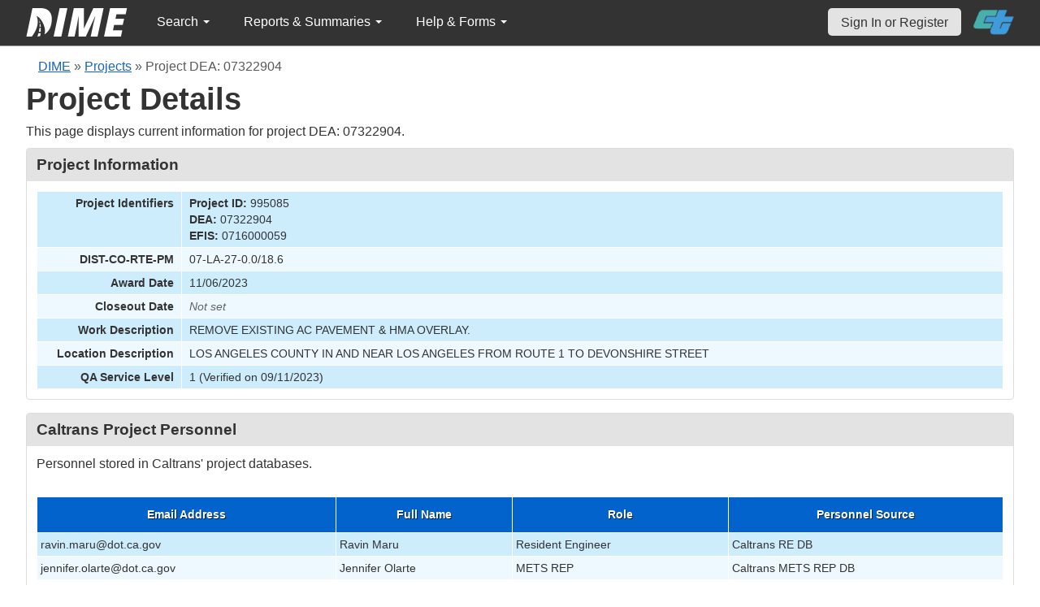

--- FILE ---
content_type: text/html; charset=UTF-8
request_url: https://dime.dot.ca.gov/index.php?r=project/load_option&project_id=995085
body_size: 372
content:
<option value="2023">2023</option><option value="2024">2024</option><option value="2025">2025</option><option value="2026"selected>2026</option>